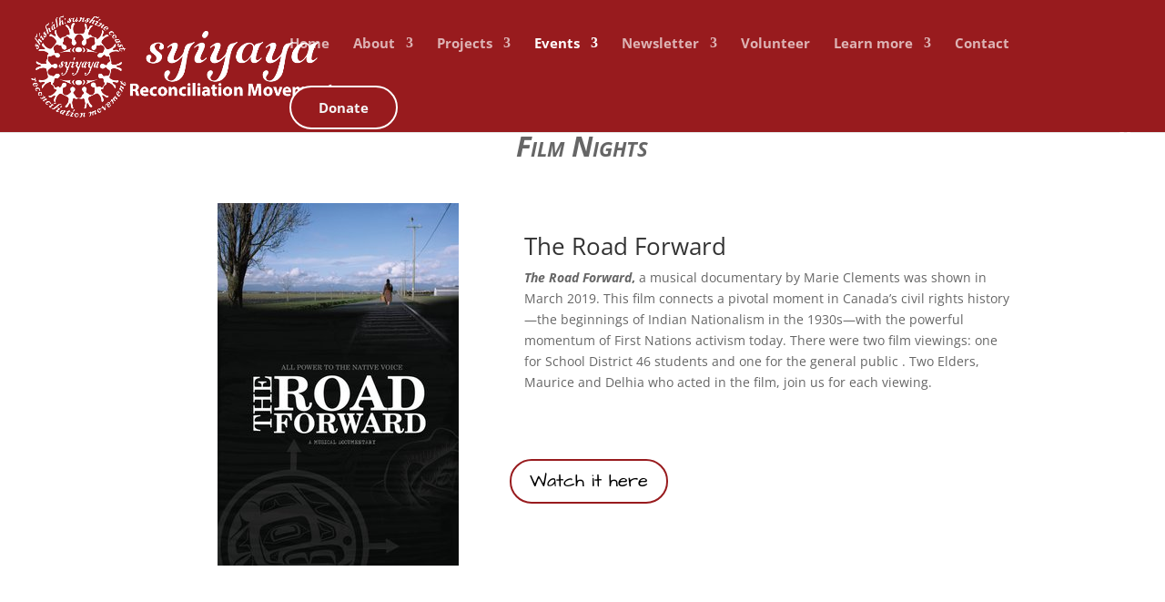

--- FILE ---
content_type: text/css
request_url: https://www.syiyayareconciliation.ca/wp-content/et-cache/519/et-core-unified-519.min.css?ver=1768283357
body_size: 341
content:
#main-header.et-fixed-header #top-menu li li a{color:#981B1E!important}#main-header #mobile_menu{background-color:#ffffff!important}@media all and (max-width:980px){#main-header #et_search_icon:before,#et_mobile_nav_menu .mobile_menu_bar:before{color:#ffffff!important}}@media (min-width:980px){.menu_donate{padding:0!important;border-radius:30px;border:solid 2px #ffffff;transition:0.3s;background-color:#981B1E}.menu_donate a{color:#f4f4f4!important;padding:15px 30px 15px 30px!important}}#top-menu-nav .menu_donate a:hover{opacity:1}.menu_donate:hover{border:solid 2px #981B1E;background:#981B1E}@media only screen and (max-width:980px){#logo{height:100%!important;max-height:100%!important;width:auto;max-width:100%!important}}

--- FILE ---
content_type: text/css
request_url: https://www.syiyayareconciliation.ca/wp-content/et-cache/519/et-core-unified-tb-1036-deferred-519.min.css?ver=1768283357
body_size: 477
content:
.et_pb_section_0_tb_footer.et_pb_section{background-color:#A41E2C!important}.et_pb_row_0_tb_footer.et_pb_row{margin-top:0px!important;margin-bottom:0px!important}.et_pb_text_0_tb_footer.et_pb_text,.et_pb_text_1_tb_footer.et_pb_text{color:#FFFFFF!important}.et_pb_text_0_tb_footer{font-size:16px}.et_pb_row_1_tb_footer.et_pb_row{margin-top:-44px!important;margin-bottom:-44px!important}.et_pb_text_1_tb_footer{padding-top:0px!important;padding-right:0px!important;padding-bottom:0px!important;padding-left:0px!important;margin-top:9px!important;margin-left:280px!important}.et_pb_social_media_follow .et_pb_social_media_follow_network_0_tb_footer .icon:before{font-size:19px;line-height:38px;height:38px;width:38px}.et_pb_social_media_follow .et_pb_social_media_follow_network_0_tb_footer .icon{height:38px;width:38px}ul.et_pb_social_media_follow_0_tb_footer{background-color:RGBA(255,255,255,0)}ul.et_pb_social_media_follow_0_tb_footer a.icon{border-radius:65px 65px 65px 65px}ul.et_pb_social_media_follow_0_tb_footer a{border-width:2px;border-color:#FFFFFF}body #page-container .et_pb_section ul.et_pb_social_media_follow_0_tb_footer .follow_button{color:#FFFFFF!important;border-width:3px!important;border-color:#FFFFFF;border-radius:5px;font-size:13px}body #page-container .et_pb_section ul.et_pb_social_media_follow_0_tb_footer .follow_button:before,body #page-container .et_pb_section ul.et_pb_social_media_follow_0_tb_footer .follow_button:after{display:none!important}.et_pb_social_media_follow_0_tb_footer li.et_pb_social_icon a.icon:before{color:#FFFFFF}@media only screen and (max-width:980px){.et_pb_row_0_tb_footer.et_pb_row{margin-top:0px!important;margin-bottom:0px!important}.et_pb_text_1_tb_footer{margin-top:4px!important;margin-right:0px!important;margin-bottom:0px!important;margin-left:0px!important}}@media only screen and (max-width:767px){.et_pb_row_0_tb_footer.et_pb_row{margin-top:0px!important;margin-bottom:0px!important}.et_pb_text_1_tb_footer{margin-top:4px!important;margin-right:0px!important;margin-bottom:0px!important;margin-left:0px!important}}